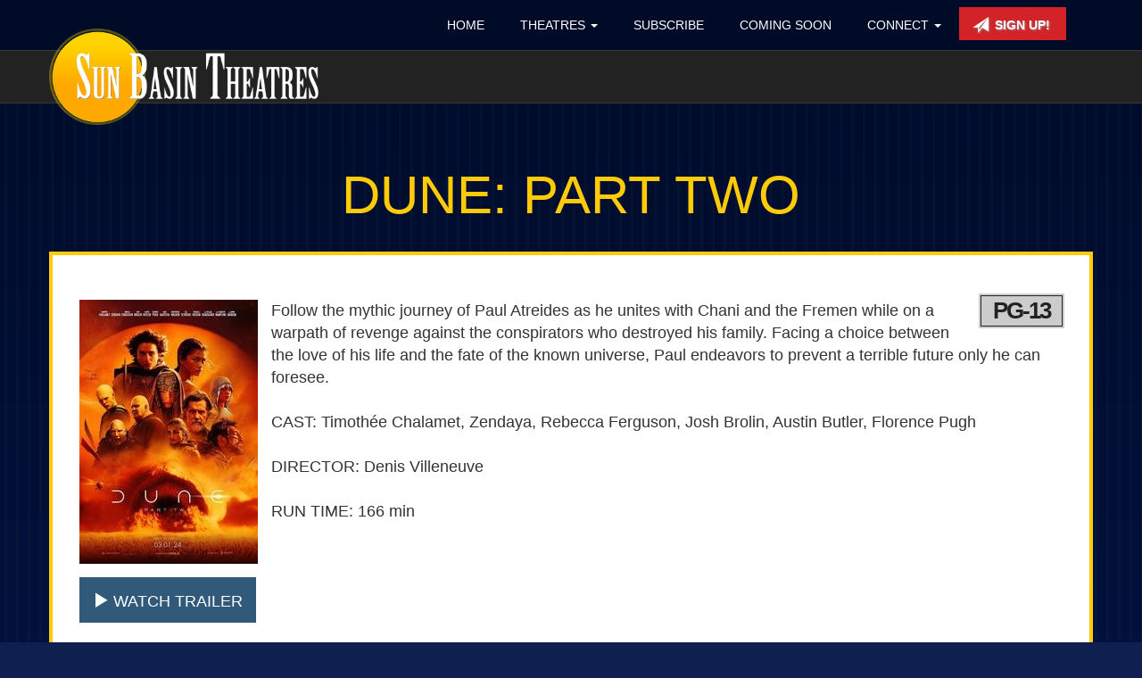

--- FILE ---
content_type: text/html;charset=UTF-8
request_url: https://www.ncwmovies.com/movie/Dune_Part_Two?vdate=3/1/2024
body_size: 14695
content:
<!DOCTYPE html>
<!--[if lt IE 7]>      <html class="no-js lt-ie9 lt-ie8 lt-ie7"> <![endif]-->
<!--[if IE 7]>         <html class="no-js lt-ie9 lt-ie8"> <![endif]-->
<!--[if IE 8]>         <html class="no-js lt-ie9"> <![endif]-->
<!--[if gt IE 8]><!--> <html class="no-js" lang="en-US"> <!--<![endif]-->

    <head>
        <meta charset="utf-8">
        <meta http-equiv="X-UA-Compatible" content="IE=edge,chrome=1">
        <title>Sun Basin Theatres - Dune: Part Two</title>
        <meta name="viewport" content="width=device-width, initial-scale=1">

        <meta http-equiv="distribution" content="Global" /> 
        <meta name="robots" content="all,index,follow" /> 
        <meta name="rating" content="general" /> 
        <meta name="language" content="en-us" /> 
        <meta name="description" content="" />
        <meta name="keywords" content="" />
        

        <link rel="apple-touch-icon" sizes="180x180" href="/img/fav/apple-touch-icon.png">
        <link rel="icon" type="image/png" sizes="32x32" href="/img/fav/favicon-32x32.png">
        <link rel="icon" type="image/png" sizes="16x16" href="/img/fav/favicon-16x16.png">
        <link rel="manifest" href="/img/fav/site.webmanifest">
        <link rel="mask-icon" href="/img/fav/safari-pinned-tab.svg" color="#5bbad5">
        <link rel="shortcut icon" href="/img/fav/favicon.ico">
        <meta name="msapplication-TileColor" content="#da532c">
        <meta name="msapplication-config" content="/img/fav/browserconfig.xml">
        <meta name="theme-color" content="#ffffff">

        <link rel="stylesheet" href="https://www.ncwmovies.com/css/bootstrap.css?17706">
        <style>
            body {
                padding-top: 50px;
                padding-bottom: 20px;
            }
        </style>
        <link rel="stylesheet" href="https://www.ncwmovies.com/css/bootstrap-theme.min.css?17706">
        <link rel="stylesheet" href="https://www.ncwmovies.com/js/vendor/flexslider/flexslider.css?17706">

        <link rel="stylesheet" href="https://www.ncwmovies.com/css/main.css?17706">        
        <link rel="stylesheet" href="https://www.ncwmovies.com/css/circuit.css?17706">        
       	
        <link href="//maxcdn.bootstrapcdn.com/font-awesome/4.2.0/css/font-awesome.min.css" rel="stylesheet">
		
		<script src="https://use.typekit.net/wrl0zxg.js"></script>
        <script>try{Typekit.load({ async: true });}catch(e){}</script>        

        <script src="https://www.ncwmovies.com/js/vendor/modernizr-2.6.2-respond-1.1.0.min.js"></script>
    
        <style type="text/css">a.chlogo img {opacity: .3;transition: opacity .5s ease-out;-moz-transition: opacity .5s ease-out;-webkit-transition: opacity .5s ease-out;-o-transition: opacity .5s ease-out;}a.chlogo img:hover {opacity: 1;}</style>
        </head>


<body class="circuit">
    <!--[if lt IE 7]>
        <p class="browsehappy">You are using an <strong>outdated</strong> browser. Please <a href="http://browsehappy.com/">upgrade your browser</a> to improve your experience.</p>
    <![endif]-->

  <div>
	
	
    
    
    
    <div id="primary-nav" class="navbar _navbar-fixed-top scrollspy" role="navigation">
      <div class="container">
        <div class="navbar-header">
          <button type="button" class="navbar-toggle" data-toggle="collapse" data-target=".navbar-collapse">
            <span class="sr-only">Toggle navigation</span>
            <span class="icon-bar"></span>
            <span class="icon-bar"></span>
            <span class="icon-bar"></span>
          </button>
          <a class="navbar-brand" href="https://www.ncwmovies.com/"><img class="img-responsive logo" src="/img/sunlogo.png" alt="Sun Basin Theatres" /></a>
          
             
          
        </div>
        <div class="navbar-collapse collapse ">
        	<a class="pull-right btn-signup btn btn-secondary hidden-xs" href="/subscribe"><span aria-hidden="true" class="glyphicon glyphicon-send"></span> Sign Up!</a>
            
        	<ul class="nav navbar-nav page-scroll pull-right" >
				<li><a href="https://www.ncwmovies.com/">Home</a></li>
                <li class="dropdown hidden-xs"><a class="dropdown-toggle" data-toggle="dropdown" href="#">Theatres <b class="caret"></b></a>
                    <ul class="dropdown-menu">
                        <li><a href="https://gateway.ncwmovies.com/">Gateway Cinema (Wenatchee, WA)</a></li>
                        <li><a href="https://liberty.ncwmovies.com/">Liberty Cinema (Wenatchee, WA)</a></li>
                        <li><a href="https://deerpark.ncwmovies.com/">Deer Park Cinema (Port Angeles, WA)</a></li>                    
                    </ul>
                </li>
                <li><a href="/subscribe">Subscribe</a></li>
                <li><a href="/movie/releaseDate">Coming Soon</a></li>
				<li class="dropdown hidden-xs"><a href="#" class="dropdown-toggle" data-toggle="dropdown" role="button" aria-expanded="false">Connect <b class="caret"></b></a>
                	<ul class="dropdown-menu" role="menu">
                    	<li><a href="/contactus">Contact Us</a></li>
                        <li><a href="https://www.ncwmovies.com/content/Gift+Cards">Gift Cards</a></li>
                    	<li><a href="https://www.ncwmovies.com/content/Advertising">Onscreen Advertising</a></li>
                    	<li><a href="https://www.ncwmovies.com/content/Theater+Rental">Theater Rental</a></li>
                    </ul>
                </li>
                <li class="visible-xs"><a href="/contactus">Contact</a></li>
                <li class="visible-xs"><a href="https://www.ncwmovies.com/content/Gift+Cards">Gift Cards</a></li>
                <li class="visible-xs"><a href="https://www.ncwmovies.com/content/Advertising">Onscreen Advertising</a></li>
                <li class="visible-xs"><a href="https://www.ncwmovies.com/content/Theater+Rental">Group Bookings</a></li>
            </ul>
            
     	</div><!--/.navbar-collapse -->
      </div>
    </div>
    <!-- mobile location button -->
    <div id="secondary-nav">
      <div class="container">

        <div class="theatre-info">

            


        </div>

      </div>
    </div>




<section class="clearfix mt50" id="primary-content">
	<h4 class="text-center section-header">Dune: Part Two</h4>

    <div class="container">

    <div class="row clearfix">
    
        <div class="col-xs-12">
            
       		
		
            <div class="moviedetail row">
              <div class="col-md-12" >
            
                <div class="row listitem">
                    <div class="col-sm-12">

                       
                                
                        <p class="snippet" >
	                    <img class="img-responsive" alt="" src="https://img.cnmhstng.com/images/2024/Dune_Part_Two881.jpg" /> 
                            <div style="position:relative; float:right; width:100px;">
                            <span class="rating pg13" >PG-13</span>
                            </div>
                            Follow the mythic journey of Paul Atreides as he unites with Chani and the Fremen while on a warpath of revenge against the conspirators who destroyed his family. Facing a choice between the love of his life and the fate of the known universe, Paul endeavors to prevent a terrible future only he can foresee.<br /><br />
                    	CAST: Timothée Chalamet, Zendaya, Rebecca Ferguson, Josh Brolin, Austin Butler, Florence Pugh<br /><br /> DIRECTOR: Denis Villeneuve<br /><br /> RUN TIME: 166 min<br /><br />
                        </p>
                                
                    </div>
					
                    <div class="col-sm-12 ctass">
                    
                        <a class="litebox btn btn-tertiary trailer" href="https://www.youtube.com/watch?v=Way9Dexny3w" target="_self"><span class="glyphicon glyphicon-play" aria-hidden="true"></span> Watch Trailer</a> 
                    

                    </div>
        
                    
                </div>
            
              </div>
            </div>


    
             
                
        </div>	

    </div>	
    </div> 
</section>      
<footer>
	<div class="clearfix mt20" >
		
	      
	    
        <section class="col-xs-12 reverse" id="footer-info" >
            <div class="container" >
            
              <div class="row" >
                <div class="col-xs-12 col-sm-3">
				    <img class="img-responsive logo" style="" src="/img/sunlogo.png" />
                </div>
            	
                <div class="col-xs-12 col-sm-3">
                	<h4>THEATRES</h4>
                    <ul>
                    	<li><a href="https://gateway.ncwmovies.com/">Wenatchee, WA - Gateway Cinema</a></li>
                    	<li><a href="https://liberty.ncwmovies.com/">Wenatchee, WA - Liberty Cinema</a></li>
                    	<li><a href="https://deerpark.ncwmovies.com/">Port Angeles, WA - Deer Park Cinema</a></li>
                    	
                    </ul>
                </div>
                      
               

                <div class="col-xs-12 col-sm-3">
                	<h4>COMING SOON</h4>
                    
					<ul>
                    	
                    	<li><a href="/movie/Iron_Lung">Iron Lung</a></li>
                        
                    	<li><a href="/movie/28_Years_Later_The_Bone_Temple">28 Years Later: The Bone Temple</a></li>
                        
                    	<li><a href="/movie/Charlie_the_Wonderdog">Charlie the Wonderdog</a></li>
                        
                    	<li><a href="/movie/Night_Patrol">Night Patrol</a></li>
                        
                    	<li><a href="/movie/Dead_Mans_Wire">Dead Man's Wire</a></li>
                        
                    	<li><a href="/movie/Signing_Tony_Raymond">Signing Tony Raymond</a></li>
                        
                    	<li><a href="/movie/I_Was_a_Stranger">I Was a Stranger</a></li>
                        
                    	<li><a href="/movie/Avatar_Fire_and_Ash">Avatar: Fire and Ash</a></li>
                        
                    	<li><a href="/movie/Mean_Girls">Mean Girls</a></li>
                        
					</ul>
					
                    
                </div>
                <div class="col-xs-12 col-sm-3">
                	<h4>CONNECT</h4>
                    <ul>
                    	<li><a href="/contactus">Contact Sun Basin</a></li>
                    	<li><a href="/subscribe">Weekly Newsletter</a></li>
                    	<li>&nbsp;</li>
                    	<li><a href="https://www.ncwmovies.com/content/Gift+Cards">Gift Cards</a></li>
                        <li><a href="https://www.ncwmovies.com/content/Advertising">Onscreen Advertising</a></li>
                        <li><a href="https://www.ncwmovies.com/content/Theater+Rental">Theater Rental</a></li>
                        
                    </ul>
                </div>
                  
               
              </div>

            
            </div> 

      
    <div class="row">
        <div class="col-xs-12 text-center mt20">
            <a href="http://www.cinemahosting.com" target="_blank" class="chlogo" title="Cinema Website design and hosting by Cinema Hosting"><img src="https://s3-us-west-2.amazonaws.com/thm.cnmhstng.com/common/images/logo/cinemahostingwebsite.png" alt="Cinema Website design by Cinema Hosting"></a>

        </div>
    </div>

        </section>
    </div>
	
    
		
</footer>
	</div>

        <script src="//ajax.googleapis.com/ajax/libs/jquery/1.11.0/jquery.min.js"></script>
        <script>window.jQuery || document.write('<script src="https://www.ncwmovies.com/themes/js/ch4/jquery-1.11.0.min.js"><\/script>')</script>
        
        <script src="https://www.ncwmovies.com/themes/js/ch4/bootstrap334.min.js?10"></script>
        
        <script src="https://www.ncwmovies.com/themes/js/ch4/jquery.localscroll-1.2.7-min.js?10"></script>
        
        <script src="https://www.ncwmovies.com/themes/js/ch4/jquery.easing.1.3.js?10"></script>
		

        <script src="https://www.ncwmovies.com/themes/js/ch4/jquery.validate.min.js?10"></script>

        
        
        <script src="https://www.ncwmovies.com/js/main.js?10"></script>

		<script src="https://www.ncwmovies.com/js/vendor/flexslider/jquery.flexslider.js?10"></script>
        
        <link href="https://www.ncwmovies.com/css/litebox.css" rel="stylesheet" type="text/css" media="all" />
        <script src="https://www.ncwmovies.com/js/vendor/litebox.min.js" type="text/javascript"></script>
        <script type="text/javascript">
        $(document).ready(function() {
            $('.litebox').liteBox();
        });
        
        </script>
        
        
<link href="https://www.ncwmovies.com/css/litebox.css" rel="stylesheet" type="text/css" media="all" />
<script src="https://www.ncwmovies.com/themes/js/ch4/litebox.min.js?10" type="text/javascript"></script>
<script type="text/javascript">
$(document).ready(function() {
	$('.litebox').liteBox();
});

</script>
        
        
	  <script type="text/javascript" charset="utf-8">
	    $(window).load(function() {
	      $('.flexslider').flexslider({

		animation: "slide",
		animationLoop: true,
		controlNav: true,
		directionalNav: true,
		itemWidth: 600,
		//itemMargin: 5,
		minItems: 1.6,
		maxItems: 1.6,
		startAt: 1,
		after: function(){
		    var num = '';
		    var slide = '#slide_';
		    
		    
			$('#todays-shows .flex-control-nav li').each(function(index, value) {
			    
				if ($(this).find('a').hasClass('flex-active')) {
				    
				  //  alert(index);
				    
				    slide += (index + 1);
				    
				    
				    $(slide).addClass('active').siblings().removeClass('active');
				}
			    
			    
			});
		    
		    
			
			//alert(num);
			
			//var test = get(num);
			
			//alert(test);
		    

		    
		    }

		
	      });
	    });
		
											  
	  </script>		   
<!-- Global site tag (gtag.js) - Google Analytics -->
<script async src="https://www.googletagmanager.com/gtag/js?id=G-1LR35292EK"></script>
<script>
  window.dataLayer = window.dataLayer || [];
  function gtag(){dataLayer.push(arguments);}
  gtag('js', new Date());

  gtag('config', 'G-1LR35292EK');
  gtag('config', 'UA-81642358-20');
</script>

    </body>
</html>


--- FILE ---
content_type: text/css
request_url: https://www.ncwmovies.com/css/main.css?17706
body_size: 32748
content:
/* Custom queries */
.centerV {
  position: relative;
  top: 50%;
  transform: translatey(-50%);
}
body {
  padding: 0;
}
h3,
.h3 {
  font-size: 22px;
}
section {
  padding: 30px 15px !important;
}
section p {
  font-size: 18px;
  line-height: 30px;
  margin-bottom: 30px;
  text-align: justify;
}
section p strong {
}
section h3 {
  color: #ffcb08;
}
section.reverse {
  background-color: #111;
  color: #fff;
}
section.reverse h2,
section.reverse h3,
section.reverse h4,
section.reverse p {
  color: #fff;
  text-shadow: 0 0 0 #9c86d8;
}
section.map {
  background: url(../img/map.jpg) repeat center top #ffcb08;
  padding-top: 0;
  padding-bottom: 350px;
}
section.map h2 {
  padding: 150px 0 25px;
}
.section-header {
  font-size: 35px;
  font-weight: 100;
  margin-bottom: 30px;
}
.page-title {
  float: right;
  font-size: 20px;
  margin: 14px 5px 0 0;
}
.form-control {
  border-radius: 0;
  margin-bottom: 0;
  padding: 15px;
  height: 50px;
  font-weight: 200;
  font-size: 18px;
  text-transform: uppercase;
  text-align: center;
}
.input-group {
  margin-bottom: 10px;
}
.icons .icon {
  width: 29%;
  margin: 0 2%;
}
.location {
  border-top: 1px solid #eee;
  padding-top: 15px;
}
.location.first {
  border-width: 0 !important;
  padding-top: 0;
}
.location img {
  border: 1px solid #ccc;
  margin-bottom: 25px;
}
.location a {
  color: #a71c20;
  font-weight: 500;
}
.location p {
  font-size: 14px;
  line-height: 20px;
  text-align: left;
  margin-bottom: 15px;
}
.location h4 {
  font-size: 16px;
  margin-bottom: 4px;
  margin-top: 0;
}
#contact-info {
  display: none;
  padding: 4% 0 2%;
}
#contact-info .logo {
  margin: 0 auto;
  position: static;
  width: 33%;
}
#contact-info .icons a {
  opacity: .8;
}
#contact-info .icons a:hover {
  opacity: 1;
}
#contact-info p {
  text-align: left;
  font-size: 1.1em;
  line-height: 1em;
  border-right: 1px solid #777;
  min-height: 43px;
}
#contact-info p strong {
  font-size: 1.3em;
}
#contact-info .glyphicon {
  font-size: 40px;
}
.theatre-info .icon {
  margin-right: 3px;
  opacity: 0.4;
  transition: all .3s;
}
.theatre-info .icon:hover {
  opacity: 0.9;
}
.theatre-info .icon:first-child {
  opacity: 0.7;
  margin-left: 5px;
}
.theatre-info .icon:first-child:hover {
  opacity: 0.9;
}
#cinema-info {
  padding-bottom: 80px;
  padding-top: 0 !important;
}
#cinema-info ul {
  padding: 0;
  margin-bottom: 10px;
}
#cinema-info li {
  list-style-type: none;
  border-left: 1px solid #ddd;
}
@media (max-width: 767px) {
  #cinema-info li {
    border-width: 0;
    width: 100%;
  }
}
#cinema-info li:first-child {
  border-width: 0;
}
#cinema-info li:first-child a {
  padding-left: 0 !important;
}
#cinema-info li,
#cinema-info p {
  font-size: 14px;
  text-align: left;
  letter-spacing: .02em;
}
#cinema-info p {
  margin-bottom: 0;
  text-align: left;
}
#coming-soon .section-header {
  color: #7ACCC7;
}
#coming-soon .title {
  font-size: 20px;
  font-weight: 300;
  text-transform: uppercase;
  color: #ffcb08;
}
#location_popup {
  background-color: #fafafa;
  border: 4px solid #ccc;
  position: absolute;
  top: -40px;
  right: 1%;
  width: 500px;
  opacity: 0;
  z-index: -1;
  transition: all .6s;
  box-shadow: 2px 4px 1px rgba(0, 0, 0, 0.6);
  padding: 15px !important;
}
#location_popup.active {
  z-index: 1000;
  opacity: 1;
}
#location_popup h3 {
  text-align: center;
  margin: 30px 0 5px;
  color: #333;
  text-transform: uppercase;
  font-weight: 200;
}
#location_popup .btn-primary {
  padding: 15px 20px;
  font-size: 16px;
  border-color: #ccc;
  background-color: #fff;
  color: #888;
  width: 99%;
  margin: 1%;
}
#location_popup .btn-primary:hover {
  background-color: #a71c20;
  border-color: #7b1518;
  color: #fff;
}
#location_popup p {
  margin-bottom: 0;
}
#location_popup .btns_2col .btn-primary {
  width: 48.5%;
}
#close_location {
  color: #bbb;
  cursor: pointer;
  float: right;
  font-size: 24px;
  font-weight: 100;
  margin: 30px 30px 10px;
  opacity: 0.6;
  top: 0;
}
#close_location:hover {
  text-decoration: none;
  opacity: 1;
}
/* Custom queries */
@media (min-width: 767px) and (max-width: 1200px) {
  #cinema-info .nav-tabs li > a {
    font-size: 23px;
    padding: 0 5px;
  }
}
body.subpage_view #primary-nav {
  background-color: #c47920;
  margin-bottom: 0;
}
#primary-content {
  padding-top: 10px !important;
  padding-bottom: 80px;
}
#primary-content .section-header {
  color: #ffcb08;
}
#primary-content .container {
  padding: 30px;
  background-color: #fff;
  border: 4px solid #ffcb08;
}
#primary-content ul {
  padding: 0;
}
#primary-content li {
  list-style-type: none;
}
#primary-content li,
#primary-content p {
  font-size: 18px;
  font-weight: 200;
  letter-spacing: 0.04em;
  line-height: 1.4em;
}
#primary-content p {
  margin-bottom: 20px;
  text-align: justify;
}
#primary-content img {
  border: 1px solid #dedede;
}
#primary-content .well h3 {
  margin-top: 0;
}
/* Custom query */
@media (min-width: 767px) and (max-width: 1200px) {
  
}
/* Small devices (tablets, 768px and up) */
@media (min-width: 768px) {
  
}
/* Medium devices (tablets/desktops, 992px and up) */
@media (min-width: 992px) {
  
}
/* Mobile devices (tablets, 768px and under) */
@media (max-width: 768px) {
  #primary-content {
    padding-bottom: 70px;
  }
  #primary-content .btn {
    width: 100%;
  }
  #primary-content .container{padding:5px 5px 5px 0;}
  section#primary-content{padding:30px 1px !important;}
}
footer {
  min-height: 400px;
  clear: both;
}
footer .logo {
  margin: 30px auto 30px;
  padding: 0;
}
footer #footer-address {
  margin-top: 20px;
}
footer #footer-address p {
  margin-bottom: 0;
  font-size: 15px;
  color: #444;
  letter-spacing: .01em;
  text-shadow: none;
}
#primary-nav {
  border-radius: 0;
  margin-bottom: 0;
}
#primary-nav li a {
  font-size: 14px;
}
@media (min-width: 768px) and (max-width: 962px) {
  #primary-nav li a {
    font-size: 12px;
    padding: 13px 6px;
  }
}
.navbar-nav {
  float: left;
  width: 100%;
}
.navbar-nav li {
  padding: 4px 0;
}
.navbar-nav li a {
  padding: 13px 20px;
  font-size: 16px;
}
.navbar-brand {
  padding: 0;
  width: 302px;
  transition: width .3s;
}
@media (max-width: 768px) {
  .navbar-brand {
    width: 204px;
  }
}
.navbar-brand img.logo {
  margin-top: 25px;
  width: 100%;
}
@media (min-width: 768px) {
  .navbar-brand img.logo {
    margin-top: 31px;
  }
}
@media (max-width: 450px) {
  .navbar-brand {
    width: 95px;
    margin-left: 5px;
  }
  .navbar-brand img.logo {
    margin-top: 5px;
  }
}
@media (min-width: 767px) and (max-width: 1000px) {
  #primary-nav .btn-location {
    font-size: 12px;
    padding: 10px;
    border-width: 2px;
    margin-top: -45px;
  }
}
@media (min-width: 768px) {
  .navbar {
    padding: 10px 0;
  }
  .navbar-nav {
    float: right;
    width: auto;
  }
  .navbar-brand {
    display: block;
  }
}
#primary-nav {
  background-color: #000b28;
  padding: 0;
}
#primary-nav li a {
  color: #fff;
  text-shadow: none;
  text-transform: uppercase;
}
#primary-nav li a:hover {
  background-color: transparent;
  color: #fab500;
}
#primary-nav li a:focus {background-color: transparent;}
@media (max-width: 767px) {
  #primary-nav .navbar-collapse {
    background-color: #111;
    margin-top: 15px;
    border-bottom: 1px solid #222;
  }
}
@media (max-width: 992px) {
  #primary-nav .navbar-collapse {
    position: relative;
  }
  #primary-nav .navbar-collapse .btn-signup {
    padding: 2px 10px 12px;
    font-size: 14px;
  }
  #primary-nav .navbar-collapse .btn-signup span {
    font-size: 18px;
  }
}
.navbar-nav li a.btn {
  color: #fff;
  min-width: 170px;
}
.navbar-nav li a.btn:hover {
  background-color: #a71c20;
}
.navbar-nav li.active a.signup-btn {
  background-color: #ffcb08 !important;
  box-shadow: none !important;
}
.navbar-nav li.active a.signup-btn:hover {
  background-color: #a71c20 !important;
}
.navbar-nav li a.signup-btn {
  background-color: #ffcb08;
}
.navbar-nav li a.signup-btn:hover {
  background-color: #a71c20;
}
.navbar-inverse {
  background-image: none;
  background-color: #fff;
  border: 0px solid;
  transition: all .3s;
}
.navbar-inverse .navbar-nav li.active a,
.navbar-inverse .navbar-nav li:focus a {
  background-image: none;
  background-color: #f8a849;
  box-shadow: none;
  color: #fff;
}
.navbar-inverse .navbar-nav li:hover a,
.navbar-inverse .navbar-nav li.active:hover a {
  background-color: rgba(248, 168, 73, 0.5);
}
.navbar-inverse .navbar-nav li a {
  color: #fff;
  text-shadow: none;
}
.navbar-inverse.active {
  background-color: #c47920;
}
.navbar-brand .text-logo {
  color: #a71c20;
}
.navbar-toggle {
  border: 0px solid;
}
.navbar-toggle .icon-bar {
  background-color: #aaa;
  height:3px;
}
#secondary-nav {
  border: 1px solid;
  border-width: 1px 0;
  padding: 8px 0;
  background-color: #222;
  border-color: #373737;
}
@media (max-width: 768px) {
  #secondary-nav {
    min-height: 50px;
  }
}
#secondary-nav h2 {
  color: #fff;
  font-weight: 100;
  margin-right:6px;
  text-transform: uppercase;
}
#secondary-nav h2 strong {
  font-weight: normal;
}
.circuit #secondary-nav {
  min-height: 60px;
}
.theatre-info {
  float: left;
  margin-left: 5px;
}
.theatre-info h2 {
  margin: 0;
  font-size: 14px;
}
.theatre-info h2 a {
  color: inherit;
}
.theatre-info h2 strong {
  font-size: 22px;
}
.theatre-info .changelocation {
  float: right;
  font-size: 14px;
  color: #aaa;
  margin-left: 15px;
  text-decoration: underline;
}
.theatre-info .changelocation:hover {
  color: #fff;
}
@media (min-width: 400px) {
  .theatre-info .changelocation {
    float: left;
    margin-right: 3px;
  }
}
.circuit .theatre-info {
  display: none;
}
@media (min-width: 400px) {
  .theatre-info {
    float: right;
    margin-left: 0;
  }
}
.jumbotron {
  position: relative;
  padding: 0;
  margin-bottom: 0;
  padding-bottom: 0;
}
.jumbotron .logo {
  display: block;
  margin: 32px auto 0;
  max-width: 160px;
}
.jumbotron .btn-primary {
  text-align: center;
  box-shadow: none;
  font-size: 20px;
  font-weight: 200;
  text-transform: uppercase;
  margin: 0 5px;
  padding: 20px;
}
.jumbotron .slides {
  background-color: #000;
}
.jumbotron .slides > li {
  opacity: .2;
  transition: opacity .3s;
}
.jumbotron .slides > li.active {
  opacity: 1;
}
.jumbotron {
  border-radius: 0 !important;
  padding: 0 !important;
  background-color: #111;
  background-position: center top;
  background-size: 100% auto;
}
.jumbotron .btn-primary {
  background-color: transparent;
  border: 2px solid #aaa;
  color: #aaa;
}
.jumbotron .carousel-caption {
  position: absolute;
  left: 0;
  top: 20px;
  background-color: #111;
  color: #fff;
  text-transform: uppercase;
  padding: 4px 10px;
  right: auto;
  bottom: auto;
}
.jumbotron .carousel-caption h2 {
  margin: 0 0 4px;
  color: #fff;
  font-weight: 300;
}
#ticket-info {
  margin: 15px 0;
}
#ticket-info h3 {
  margin: 3px 0 7px;
  color: #c1c1c1;
  font-weight: 300;
  font-size: 20px;
  text-transform: capitalize;
  text-align: center;
}
@media (min-width: 768px) {
  #ticket-info h3 {
    text-align: right;
    margin-bottom: 0;
  }
}
#ticket-info h3 .icon {
  margin-right: 8px;
  margin-top: -2px;
}
#ticket-info #dropMenuDate {
  border: 2px solid #bbb;
  height: 48px;
  padding-top: 11px;
}
#ticket-info .btn-group {
  width: 100%;
}
.movielist .listitem {
  border: 0px solid;
  background-color: transparent;
  box-shadow: none;
  padding: 10px;
  margin-bottom: 20px;
}
.movielist .listitem .more-info {
  background-image: url("../img/moreinfo_bg_left.png");
  background-position: left -1px;
  background-repeat: no-repeat;
  clear: left;
  float: left;
  font-size: 24px;
  margin-left: -7px;
  margin-top: -35px;
  padding: 10px 10px 0 3px;
  text-align: left;
}
.movielist .listitem .more-info a {
  margin: 0;
}
.movielist .listitem .more-info span {
  color: #ffcb08;
  transition: color 0.3s;
}
.movielist .listitem .more-info:hover span {
  color: #ffd63b;
}
.movielist .snippet {
  color: #777;
  font-weight: 100;
  margin-bottom: 30px;
  text-align: justify;
  font-size: 14px;
  line-height: 24px;
}
.movielist .snippet img {
  max-width: 140px;
  margin: 0 15px 0 -4px;
  float: left;
}
@media (min-width: 768px) {
  .movielist .griditem {
    min-height: 525px;
  }
}
.movielist .griditem .showtimes .btn {
  color: #fff;
  background-color: #888;
  display: block;
  margin: 0 auto 10px;
  padding: 8px 15px;
  width: 50%;
  text-align: center;
}
@media (max-width: 768px) {
  .movielist .griditem .showtimes .iteminfo a {
    font-weight: 300 !important;
  }
}
.movielist .griditem .details {
  position: relative;
  transition: opacity .3s;
  height: 100%;
  padding: 10px 0;
}
.movielist .griditem .details h3 {
  border-bottom: 1px dashed #ccc;
  font-size: 18px;
  padding-bottom: 10px;
  height: auto;
}
.movielist .griditem .details p {
  text-align: center !important;
}
.movielist .griditem .details p strong {
  display: block;
  overflow: hidden;
}
.movielist .griditem .details p br {
  display: none;
}
.movielist .griditem .details .iteminfo {
  background-color: transparent;
  border: 0 solid #ddd;
  max-height: none;
  min-height: 80px;
  padding: 5px;
  text-align: center;
}
.movielist .griditem .details .iteminfo a {
  font-size: 18px;
  color: #31597a;
}
.movielist .griditem .details .iteminfo a.past {
  text-decoration: line-through;
  color: grey;
  }
.movielist .griditem .details .btn-moreinfo {
  text-align: center;
  text-transform: uppercase;
  color: #aaa;
  text-decoration: underline;
  font-weight: 300;
}
.movielist .griditem .details .btn-default {
  background-color: #a71c20;
  background-image: none;
  border: 2px solid #7b1518;
  bottom: 7%;
  color: #fff;
  left: 7%;
  margin-top: 4px;
  padding: 5px 0;
  text-align: center;
  width: 86%;
}
.movielist .griditem .details:hover {
  opacity: 1;
}
.movielist .griditem .more-info {
  background-image: url("../img/moreinfo_bg.png");
  background-position: right -1px;
  background-repeat: no-repeat;
  font-size: 24px;
  padding: 5px 0 0 10px;
  position: absolute;
  right: 0;
  top: -31px;
}
.movielist .griditem .more-info a {
  margin: 0;
}
.movielist .griditem .more-info span {
  color: #ffcb08;
  transition: color 0.3s;
}
.movielist .griditem .more-info:hover span {
  color: #ffd63b;
}
.movielist.detailspopup .griditem:hover {
  box-shadow: 2px 3px 3px rgba(0, 0, 0, 0.8);
  border: 6px solid #eee;
  padding: 0;
}
.movielist.detailspopup .details {
  overflow: hidden;
  transition: opacity .3s;
  height: 100%;
  padding: 10px 0;
}
.movielist.detailspopup .details h3 {
  border-bottom: 1px dashed #ccc;
  font-size: 18px;
  padding-bottom: 10px;
  height: auto;
}
.movielist.detailspopup .details .iteminfo {
  background-color: transparent;
  border: 0 solid #ddd;
  max-height: none;
  min-height: 0;
  padding: 5px;
  text-align: center;
}
.movielist.detailspopup .details .iteminfo a {
  font-size: 18px;
  font-weight: 200;
  color: #ffcb08;
}
.movielist.detailspopup .details .btn-default {
  background-color: #a71c20;
  background-image: none;
  border: 2px solid #7b1518;
  bottom: 7%;
  color: #fff;
  left: 7%;
  margin-top: 4px;
  padding: 5px 0;
  text-align: center;
  width: 86%;
}
.movielist.detailspopup .details:hover {
  opacity: 1;
}
.movielist .listitem {
  border: 1px solid #ccc;
  box-shadow: 5px 7px 0 #ccc;
  background-color: #fff;
}
.movielist .griditem {
  padding: 6px;
  margin-bottom: 10px;
  background-color: #fff;
}
.movielist .griditem img {
  border: 0px solid #fff;
  padding: 0;
  overflow: hidden;
}
.movielist .griditem:hover img {
  opacity: .8;
}
.movielist .griditem .iteminfo {
  background-color: #fafafa;
  border: 1px solid #ddd;
  max-height: 90px;
  min-height: 90px;
  padding: 5px;
  text-align: center;
}
.movielist .griditem h3 {
  color: #ea792d;
  font-size: 14px;
  font-weight: 300;
  margin: 4px 0;
  text-align: center;
  text-transform: uppercase;
  height: 32px;
}
.movielist .griditem a {
  color: #333;
  letter-spacing: 0;
  text-align: left;
  display: inline-block;
  margin-right: 8px;
}
.movielist .griditem img {
  opacity: 1;
  width: 100%;
  max-width: none;
  transition: all .3s;
}
.movielist .details p strong {
  font-size: 16px;
  color: #aaa;
  font-weight: 100;
  text-transform: uppercase;
  letter-spacing: .04em;
}
#movie_icons .icon {
    margin-top: -1px;
    width: 21px;
    display: inline;
}
#promo-section {
  border-bottom: 10px solid #373737;
  padding-top: 40px !important;
  padding-bottom: 46px !important;
}
@media (max-width: 768px) {
  #promo-section {
    padding: 40px 0 46px !important;
  }
}
#promo-section > .container {
  padding: 0 18px;
}
#promo-section img {
  width: 100%;
}
#ad-section img {
    width: 100%;
    max-width: 261px;
    display:inline-block;
}
@media (max-width: 768px) {
  #ad-section .container .row div {padding-bottom:10px;}
}
.btn {
  border-radius: 0;
  height: auto;
  padding: 15px;
  font-size: 18px;
  line-height: 1em;
}
.btn.btn-clean {
  font-size: 20px;
  height: auto;
  padding: 15px 10px;
}
.btn.btn-cancel {
  border-width: 0px;
  padding: 20px 0;
  text-align: left;
}
.btn.btn-cancel:hover {
  background-color: transparent;
  color: #fff;
}
.btn {
  transition: background-color 0.3s;
  text-shadow: none;
}
.btn-primary,
.btn-location:focus {
  background-color: #a71c20;
  background-image: none;
  color: #fff;
  border: 0 solid #7b1518;
}
.btn-primary a,
.btn-location:focus a {
  color: inherit;
}
.btn-primary:hover,
.btn-location:focus:hover {
  background-color: #a71c20;
  border-color: #7b1518;
  color: #fff;
}
.btn-secondary {
  background-color: #ffcb08;
  border: 0 solid #d4a700;
  background-image: none;
  color: #fff;
  text-transform: uppercase;
  font-weight: 200;
}
.btn-secondary:hover {
  background-color: #a71c20;
  color: #fff;
}
.btn-tertiary {
  background-color: #31597a;
  border: 0 solid #223e56;
  background-image: none;
  color: #fff;
  text-transform: uppercase;
  font-weight: 200;
}
.btn-tertiary:hover {
  background-color: #a71c20;
  color: #fff;
}
.btn-clean {
  background-color: transparent;
  color: #fff;
  color: rgba(255, 255, 255, 0.4);
  border: 4px solid rgba(255, 255, 255, 0.2);
  width: 60%;
}
.btn-clean:hover {
  background-color: #fff;
  background-color: rgba(255, 255, 255, 0.8);
  color: #333;
}
.btn-signup {
  font-size: 14px;
  text-transform: uppercase;
  transition: all .3s;
  padding: 7px 18px 10px 15px;
  margin-top: 7px;
  font-weight: 300;
  box-shadow: none;
  border-width: 0;
  background-color: #d32328;
  border-color: #a71c20;
}
.btn-signup .glyphicon {
  font-size: 18px;
  margin-right: 3px;
  top: 4px;
}
.btn-signup:hover {
  background-color: #ffcb08;
}
#directions {
  padding: 5px 15px 10px !important;
}
#directions .section-header {
  margin-bottom: 0;
}
#directions label {
  color: #aaa;
  float: left;
  font-size: 50px;
  font-weight: 100;
  letter-spacing: -0.07em;
  margin-right: 2%;
  text-align: center;
  text-transform: uppercase;
  width: 100%;
}
@media (min-width: 960px) {
  #directions label {
    font-size: 63px;
    text-align: left;
    width: auto;
  }
}
#directions input {
  width: 100%;
  float: left;
}
@media (min-width: 768px) {
  #directions input {
    width: 49%;
    margin-right: 1%;
  }
}
@media (min-width: 960px) {
  #directions input {
    width: 34%;
    margin-right: 1%;
  }
}
#directions button {
  width: 100%;
  float: left;
}
@media (min-width: 768px) {
  #directions button {
    width: 50%;
  }
}
@media (min-width: 960px) {
  #directions button {
    width: 15%;
  }
}
#directions input,
#directions button {
  margin-top: 5px;
}
@media (min-width: 960px) {
  #directions input,
  #directions button {
    margin-top: 19px;
  }
}
#directions p.address {
  margin: -8px 0 10px;
  text-align: center;
  letter-spacing: .02em;
}
#directions .well {
  background-image: url('../img/map.jpg');
  background-position: center -56px;
  border-radius: 0;
  margin-bottom: 0;
}
.tiled-features {
  position: relative;
  padding: 0 18px;
  margin-bottom: 100px;
  margin-top:50px;
}
.tiled-features h2 {
  margin: 15px 0;
  text-transform: uppercase;
  color: #cacaca;
  color: rgba(255, 255, 255, 0.7);
  font-weight: 100;
  font-size: 60px;
  letter-spacing: -0.05em;
}
.tiled-features .feature {
  width: 100%;
  border: 4px solid #666;
  margin-bottom: 10px;
}
@media (min-width: 768px) {
  .tiled-features .feature {
    width: 32%;
    float: left;
    margin: 0 .5%;
  min-height:120px;
  background-color:rgba(0,0,0,0.35);
  cursor:pointer;
  }
  .tiled-features .feature:hover {
  border: 4px solid #e52c19;
  }
}
.tiled-features .feature img.main {
  transition: opacity .3s;
}
.tiled-features .feature .img-container {
  background-color: #000;
  position: relative;
  text-align: center;
}
.tiled-features .feature .img-container .btn {
  width: 37%;
  margin-right: 3%;
  float: right;
  background-color: transparent;
  background-image: none;
  border: 0 solid;
  padding: 0;
}
@media (max-width: 360px) {
  .tiled-features .feature .img-container .btn {
    width: 50%;
  }
}
@media (min-width: 768px) {
  .tiled-features .feature .img-container .btn {
    background-color: transparent;
    background-image: none;
    border-radius: 0;
    bottom: 0;
    box-shadow: 0 0 150px rgba(0, 0, 0, 0.6) inset;
    color: #cccccc;
    font-size: 17px;
    height: 100%;
    left: 0;
    line-height: 1.2em;
    padding: 86% 0 0;
    position: absolute;
    text-shadow: 1px 1px 1px rgba(0, 0, 0, 0.6);
    transition: all 0.3s ease 0s;
    width: 100%;
  }
}
.tiled-features .feature .img-container .btn span {
  background-image: url("../img/feature-btn_bg_xs.png");
  background-position: left top;
  background-repeat: no-repeat;
  background-size: cover;
  color: #fff;
  display: block;
  font-size: 16px;
  font-weight: 300;
  margin: 15px auto 0;
  padding: 20px 0 20px 9px;
  text-align: center;
  width: 100%;
  opacity: .7;
  transition: opacity .3s;
}
@media (min-width: 768px) {
  .tiled-features .feature .img-container .btn span {
    background-image: url("../img/feature-btn_bg.png");
    background-position: center bottom;
    margin: 0 auto 10px;
    padding: 12px 0 30px;
    width: 80%;
  }
}
.tiled-features .feature .img-container.active {
  background-color: #000;
  border: 1px solid #777;
}
.tiled-features .feature .img-container.active .btn span {
  background-image: linear-gradient(to bottom, #878787 0px, #ababab 100%);
  display: none;
  opacity: 0.1;
}
.tiled-features .feature .img-container:hover img.main {
  opacity: 0.7;
}
.tiled-features .feature img.main {
  display: none;
}
@media (min-width: 768px) {
  .tiled-features .feature img.main {
    display: block;
    width: 100%;
  }
}
.tiled-features .feature:hover .btn span {
  opacity: 1;
}

.theatretitle {
  float: left;
  width: 60%;
  color: #fff;
  padding: 10px 15px 20px;
  text-align: left;
}
@media (max-width: 360px) {
  .theatretitle {
    width: 47%;
    font-size: 24px;
  }
}
@media (min-width: 768px) {
  .theatretitle {
    background: url("../img/bg_logo.png") no-repeat scroll center top;
    background-color: #000;
    height: 100%;
    margin: 0;
    opacity: 0.8;
    padding: 20px 0;
    position: absolute;
    top: 0;
    width: 100%;
    font-weight: bold;
    text-transform: uppercase;
    font-size: 24px;
    line-height: 26px;
    letter-spacing: -0.03em;
    text-align: center;
  }
}
@media (min-width: 992px) {
  .theatretitle {
    padding-top: 45px;
  }
}
.theatretitle span {
  font-weight: 200;
  font-size: 15px;
  letter-spacing: .03em;
  display: block;
  line-height: 17px;
}
/* Small devices (tablets, 768px and up) */
/* Small devices (tablets, 768px and up) */
@media (min-width: 768px) {
  .section-header {
    font-size: 80px;
  }
  #contact-info {
    display: block;
  }
  #contact-info .contact-item p {
    font-size: 12px;
    min-height: 30px;
  }
  #contact-info .address {
    width: 250px;
  }
  #contact-info .phone {
    width: 139px;
    padding-left: 6px;
  }
  #contact-info .social {
    width: 100px;
    padding-left: 6px;
  }
  #contact-info .logo {
    margin-top: -40%;
    margin-left: -8%;
    max-width: none;
    position: absolute;
    width: 108%;
  }
  #contact-info .glyphicon {
    font-size: 24px;
  }
  #cinema-info {
    padding-bottom: 130px;
  }
  #cinema-info .container {
    width: 725px;
  }
  .movielist .griditem .details .iteminfo a {
    font-size: 24px;
    font-weight: 300;
  }
}
/* Medium devices (tablets/desktop, 992px and up) */
/* Medium devices (tablets/desktops, 992px and up) */
@media (min-width: 992px) {
  #contact-info .contact-item p {
    font-size: 14px;
    min-height: 40px;
  }
  #contact-info .address {
    width: 308px;
  }
  #contact-info .phone {
    width: 173px;
    padding-left: 6px;
  }
  #contact-info .social {
    width: 135px;
    padding-left: 10px;
  }
  #contact-info .logo {
    margin-top: -40%;
    margin-left: -8%;
    max-width: none;
    position: absolute;
    width: 108%;
  }
  #contact-info .glyphicon {
    font-size: 40px;
  }
  .form-control {
    text-align: left;
  }
  .location img {
    float: right;
    max-width: 135px;
    margin-bottom: 0;
  }
  .jumbotron .logo {
    display: block;
    margin: 32px auto 0;
    max-width: 375px;
  }
}
/* Large devices (desktops, 1200px and up) */
/* Large devices (desktops, 1200px and up) */
@media (min-width: 1200px) {
  #contact-info .container {
    width: 995px;
    padding: 0 15px;
  }
  #contact-info .contact-item p {
    font-size: 14px;
    min-height: 42px;
  }
  #contact-info .address {
    width: 308px;
  }
  #contact-info .phone {
    width: 173px;
    padding-left: 6px;
  }
  #contact-info .social {
    width: 148px;
    padding-left: 10px;
  }
  #contact-info .logo {
    margin-top: -40%;
    margin-left: -8%;
    max-width: none;
    position: absolute;
    width: 108%;
  }
  #contact-info .glyphicon {
    font-size: 40px;
  }
}
/* Small to Medium devices (tablets, 768px to 992px) */
/* Small devices (tablets, 768px and up) */
@media (min-width: 768px) and (max-width: 992px) {
  #primary-nav .btn-location img {
    display: none;
  }
}
/* Mobile devices (tablets, 768px and under) */
/* Mobile devices (tablets, 768px and under) */
@media (max-width: 768px) {
  #primary-nav.navbar-inverse .navbar-collapse {
    background-color: #fff;
    color: #ffcb08;
    padding: 0;
  }
  #primary-nav.navbar-inverse .navbar-collapse .navbar-nav {
    margin: 1px 0;
  }
  #primary-nav.navbar-inverse .navbar-collapse li {
    padding: 0;
  }
  #primary-nav.navbar-inverse .navbar-collapse li a {
    color: inherit;
  }
  #primary-nav.navbar-inverse .navbar-collapse li.active a {
    color: #fff;
  }
  #primary-nav .btn-location {
    width: 100%;
  }
  section {
    padding-top: 0;
    padding-bottom: 0;
  }
  section#directions {
    padding-top: 20px;
  }
  section#directions .section-header {
    margin-bottom: 10px;
  }
  section#directions p {
    line-height: 1em;
  }
  .section-header {
    font-size: 30px;
    margin-bottom: 12px;
  }
  #vertical-nav {
    display: none;
  }
  #cinema-info {
    padding-bottom: 70px;
  }
  #cinema-info .btn {
    width: 94%;
  }
  .jumbotron .carousel-caption h2 {
    font-weight: 200;
    margin: 0;
    font-size: 12px;
    letter-spacing: .1em;
  }
  #location_popup {
    width: 100%;
    right: 0;
    top: 0;
    height: auto;
  }
  #location_popup p {
    margin: 0;
  }
  #location_popup .container {
    padding: 0;
  }
  #location_popup h1 {
    display: none;
  }
  #location_popup .btn-primary {
    width: 100%;
    border-width: 0 0 1px;
    margin: 0;
  }
  #close_location {
    display: none;
  }
  #mobile_location {
    width: 100%;
  }
  #promo-section img {
    margin-top: 10px;
  }
  #promo-section img.first-item {
    margin-top: 0;
  }
  footer .logo-box {
    padding: 10px 0;
  }
  footer .logo {
    padding: 0;
    max-width: 175px;
    margin-bottom: 30px;
  }
  footer .logo.secondary {
    width: 50%;
    margin: 0 auto !important;
  }
  footer #footer-address {
    margin-top: 20px;
  }
}
* {
  font-family: "azo-sans-web", Helvetica, Arial, sans-serif;
  font-weight: 100;
}
body {
  background-color: rgba(3, 21, 71, 0.95);
  background-image: url("../img/pattern_vertical.png");
  color: #333;
  font-size:18px;
}
body > div {
  background-image: linear-gradient(rgba(0, 11, 40, 0.95), rgba(3, 21, 71, 0.95));
}
body.box_theme {
  padding: 100px 0;
}
body.box_theme > .container {
  padding: 0;
  background-color: #fff;
  border: 1px solid #fff;
  box-shadow: 2px 3px 1px rgba(0, 0, 0, 0.3);
}
footer {
  background-image: linear-gradient(#151313, #0e0d0d);
  background-color: #0e0d0d;
  border-top: 1px solid #484848;
  outline-width: 0 0 1px;
}
#myCarousel {
  width: 66%;
}
h1,
h2,
h3 {
  font-weight: 500;
}
h2 {
  color: #ffcb08;
}
.section-header {
  color: #434343;
  text-transform: uppercase;
}
p,
li,
a,
.label,
.sub h4,
h5,
h6 {
  font-weight: 200;
}
.sub,
.label {
  color: #888;
}
.reverse {
  color: #fff;
}
.reverse .sub {
  color: #ddd;
}
.reverse.primary {
  background-color: #a71c20;
}
.reverse.secondary {
  background-color: #ffcb08;
}
.nav-tabs {
  border-bottom: 0px solid;
}
.nav-tabs li > a {
  font-size: 20px;
  text-transform: uppercase;
  color: #aaa;
  margin-top: 0;
}
.nav-tabs li > a:hover {
  color: #555 !important;
}
@media (max-width: 767px) {
  .nav-tabs li > a {
    padding: 0;
  }
}
.nav-tabs li.active a,
.nav-tabs li:focus a {
  color: #ffcb08;
  font-weight: 800;
}
.nav-tabs li.active > a:hover {
  color: #ffcb08 !important;
}
.nav-tabs > li.active > a,
.nav-tabs > li:hover > a,
.nav-tabs > li:focus > a,
.nav-tabs > li.active > a:hover,
.nav-tabs > li:hover > a:hover,
.nav-tabs > li:focus > a:hover,
.nav-tabs > li.active > a:focus,
.nav-tabs > li:hover > a:focus,
.nav-tabs > li:focus > a:focus {
  background-color: transparent;
  border-color: transparent;
  color: #ffcb08;
}
#contact-info {
  background-color: transparent;
  background-image: url("../img/gears_bg.png");
  background-repeat: repeat-x;
  background-size: auto 100%;
  margin-top: -2px;
}
#contact-info p {
  color: #fff;
}
#contact-info p strong {
  color: inherit;
}
#todays-shows-wrapper {
  padding: 8px 17px 0;
}
@media (min-width: 768px) {
  #todays-shows-wrapper {
    padding-top: 30px;
  }
}
#todays-shows-wrapper #todays-shows {
  border: 0px solid #171717;
  border-width: 10px 0;
}
#cinema-info .section-header {
  color: #ffcb08;
}
#cinema-info .griditem {
  box-shadow: 3px 4px 1px rgba(0, 0, 0, 0.3);
  transition: all .3s;
}
#cinema-info .griditem:hover {
  box-shadow: 3px 4px 2px rgba(0, 0, 0, 0.5);
}
.nl_signup .btn {
  margin-top: 10px;
}
section h3 {
  color: #a71c20;
  font-weight: 300;
  text-transform: uppercase;
}
.well h3 {
  margin-top: 0;
  color: #aaa;
}
footer #footer-info {
  background-color: transparent;
}
footer .icons a:hover {
  opacity: .8;
}
.flexslider {
  border-width: 0;
  box-shadow: none;
  background-color: transparent;
  margin: 0;
}
.flexslider .slides li {
  position: relative;
  right: -35px;
}
.flexslider .slides img {
  margin: 0 auto;
}
.flexslider .flex-control-paging {
  display: none;
}

--- FILE ---
content_type: text/css
request_url: https://www.ncwmovies.com/css/circuit.css?17706
body_size: 12955
content:
/* CSS Document */
* {font-weight:400;
}
body{color:#ddd;}


bold,strong{font-weight:700;}
p,li,a{font-weight:400;}

a {color: #d0021b;}
a:hover {text-decoration:underline;color: #d0021b;}
.location a {
  color: #d0021b;
  font-weight:bold;
}
body.box_theme{padding:100px 0 0;}
body.box_theme > .container {position:relative;}

.clientmessage{
	background-color:#eee;
	padding:8px;
	font-size:1.2em;
	font-weight:bold;
	margin-top:45px;
}
select.form-control{height:55px;}
.msginfo{
	color:blue;
	border:1px solid blue;
}
.msgerror{
	color:red;
	border:1px solid red;
}
.btn-signup{text-shadow: 1px 1px 2px rgba(150, 150, 150, 0.92);font-weight:700;}
footer .logo{margin:0 auto 20px;
padding:10px;}
#primary-content img {border:none;}
#primary-content ul {
    padding: 5px 0 5px 35px;
}
#primary-content ul li{
	list-style-type:disc;
	font-weight:400;
	font-size:18px;
  margin-bottom:7px;
}

.form-control{text-align: left;padding:10px;text-transform:none;font-weight:400;}
.formdata{font-size:1.3em;}

.panel {background-color:#222;}
img.imgglow:hover{
-webkit-box-shadow: 0px 0px 15px 1px rgba(255,234,0,1);
-moz-box-shadow: 0px 0px 15px 1px rgba(255,234,0,1);
box-shadow: 0px 0px 15px 1px rgba(255,234,0,1);
}

#primary-content .container{color:#333;}
#primary-content p{font-weight:400;}
#primary-content p strong{color:#000;}
div.subpagejt {
    padding: 20px;
    background-color: #fff;
    border: 4px solid #ffcb08;
	color:#333;
}
#cinema-info li{border-left: none !important;}

@media print {
  a[href]:after {
    content: none;
  }
}


.embed-container { position: relative; padding-bottom: 56.25%; height: 0; overflow: hidden; max-width: 100%; } 
.embed-container iframe, .embed-container object, .embed-container embed { position: absolute; top: 0; left: 0; width: 100%; height: 100%; }

.cinemalogos{margin:-15px 20px 0 25px;}

.dropdown-menu{background-color:#333;}
.nav .open > a, .nav .open > a:hover, .nav .open > a:focus{background-color:#333;color:#e3dd33;}
.dropdown-menu a {

}
.dropdown-menu a:hover {
	text-decoration:underline !important;
	background-color:#111;
}

.dropdown-menu>li>a:hover, .dropdown-menu>li>a:focus { background-color: #428bca}
.navbar-inverse { background-image: none; }
.dropdown-menu>li>a:hover, .dropdown-menu>li>a:focus { background-image: none; }
.dropdown-menu>li>a { color: #eee}
.dropdown-menu>li>a:hover, .dropdown-menu>li>a:focus { color: #ffffff}

.locstate{background-color:#252525; margin:0;}
.location{margin:0;}

.movielist .griditem .details p strong{font-size:0.8em; white-space:nowrap; text-overflow:ellipsis;}
.movielist .griditem .details{padding:0 0 10px;}


.movielist,
.moviedetail {
  position: relative;
}
.movielist .listitem,
.moviedetail .listitem {
  margin-bottom: 0px;
  margin-left: 0;
  margin-right: 0;
  padding-bottom: 10px;
  border-bottom: 1px solid #444;
}
.movielist .listitem > div,
.moviedetail .listitem > div {
  padding: 0;
}
.movielist .listitem .img-container,
.moviedetail .listitem .img-container {
  padding: 0 20px 0 0;
}
.movielist .listitem .img-container img,
.moviedetail .listitem .img-container img {
  border: 1px solid #777;
  box-shadow: 1px 2px 2px #000;
}
.movielist .rating,
.moviedetail .rating {
  background-color: #CCCCCC;
  border: 1px solid #222222;
  color: #222222;
  display: block;
  font-size: 26px;
  font-weight: bold;
  letter-spacing: -0.07em;
  line-height: 1.3em;
  margin-left: 8px;
  margin-top: -5px;
  min-width: 1.5em;
  outline: 2px solid #CCCCCC !important;
  padding: 0 4px;
  text-align: center;
}
.movielist .infocons span,
.moviedetail .infocons span {
  float: right;
  margin: 0 0 0 5px;
}
.movielist .infocons .rating,
.moviedetail .infocons .rating {
  margin-left: 8px;
  margin-right: 5px;
}
.movielist h3,
.moviedetail h3 {
  margin-top: 0;
  color:#eee;
}
.movielist .title,
.moviedetail .title {
  font-size: 28px;
  margin-bottom: 2px;
  line-height: 1em;
}
.movielist .snippet,
.moviedetail .snippet {
  font-size: 12px;
}
.movielist .showtimes,
.moviedetail .showtimes {
  font-size: 28px;
  margin: 0px 0 10px;
  color: #313131 !important;
  font-weight: normal;
}
.movielist .showtimes a,
.moviedetail .showtimes a {
  border-right: 1px solid #313131;
  color: #717171;
  display: block;
  float: left;
  line-height: 1em;
  margin-bottom: 5px;
  margin-right: 10px;
  margin-top: 5px;
  padding-right: 10px;
}
.movielist .showtimes .iteminfo,
.moviedetail .showtimes .iteminfo {
  padding-left: 0;
}
.moviedetail .listitem {
  border-bottom: 0px solid;
}
.moviedetail .snippet {
  color: #222;
  font-weight: 400;
  margin-bottom: 30px;
  margin-top: 20px;
  text-align: justify;
  font-size: 16px;
  line-height: 24px;
}
.moviedetail .snippet img {
  max-width: 200px;
  margin: 0 15px 15px 0;
  float: left;
}
.showtimes .listitem {
  padding: 0 0 0 12px;
  border: 1px solid #444;
  border-width: 1px 1px 1px 0;
  margin-bottom: 4px;
  font-size: 16px;
  background-image: url("../img/date_md.png");
  background-position: left center;
  background-repeat: no-repeat;
}
.showtimes .listitem .itemheader {
  background-color: #313131;
  color: #FFFFFF;
  float: left;
  padding: 20px 10px 20px 0;
}
.showtimes .listitem .itemheader .day,
.showtimes .listitem .itemheader .date {
  text-align: center;
  width: 100%;
  display: block;
  line-height: 1em;
  text-transform: uppercase;
  font-weight: lighter;
}
.showtimes .listitem .itemheader .day {
  font-size: 30px;
  font-weight: bold;
}
.showtimes .listitem:hover {
  background-image: url("../img/date_md_hover.png");
  background-position: left center;
}
.showtimes .listitem:hover .itemheader {
  background-color: #a4d5f5;
  color: #222;
}
.showtimes .iteminfo {
  float: left;
}
.showtimes .iteminfo a {
  background-color: rgba(0, 0, 0, 0);
  background-image: linear-gradient(rgba(0, 0, 0, 0), rgba(0, 0, 0, 0));
  background-position: center center;
  border: 1px solid #222222;
  color: #FFFFFF;
  float: left;
  font-size: 24px;
  font-weight: lighter;
  margin: 3px 4px 0 0;
  min-width: 106px;
  padding: 7px 20px;
  text-align: center;
}
.showtimes .iteminfo a.past {
  color: #777;
}
.showtimes .iteminfo a.next {
  color: #fefbb3;
}
.showtimes .iteminfo a:hover {
  background-image: url('../img/time_hover.png');
  background-repeat: repeat-y;
  background-position: center center;
  background-size: 100% auto;
  padding: 8px 21px;
  color: #fff;
  border: 0px solid #b10003;
}
.showtimes .iteminfo a.past:hover {
  background-color: transparent;
  border-color: #222;
  background-image: none;
  text-decoration: none;
  color: #777;
  cursor: default;
  border: 1px solid #222;
  padding: 7px 20px;
}
.showtimes.detail .iteminfo {
  float: left;
  padding: 10px 20px;
  margin-top: 5px;
}

.showtimesdet .iteminfodet{min-height:62px;}
.showtimesdet .iteminfodet a {
  background-color: rgba(0, 0, 0, 0.05);
  background-image: linear-gradient(rgba(0, 0, 0, 0), rgba(0, 0, 0, 0));
  background-position: center center;
  border: 1px solid #ddd;
  color: #31597a;
  float: left;
  font-family: "museo-sans-condensed",sans-serif;
  font-size: 24px;
  font-weight: lighter;
  margin: 3px 4px 0 0;
  min-width: 106px;
  padding: 7px 20px;
  text-align: center;
  text-decoration:underline;
  text-transform:uppercase;
}
.showtimesdet .iteminfodet a.past {
  color: #777;
  text-decoration:none !important;
}
.showtimesdet .iteminfodet a.next {
  color: #fefbb3;
}
.showtimesdet .iteminfodet a.nolink {
  color: #fff;
}
.showtimesdet .iteminfodet a:hover {
  background-color:transparent;
  padding: 7px 20px;
  color: #b10003;
  border: 1px solid #b10003;
}

.showtimesdet .listitem {
  padding: 0;
  border: 1px solid #a7a7a7;
  margin-bottom: 4px;
  font-size: 16px;
}

.showtimesdet .listitem .itemheader {
  background-color: #ddd;
  color: #222;
  float: left;
  padding: 20px 10px 20px;
}
.showtimesdet .listitem .itemheader .day,
.showtimesdet .listitem .itemheader .date {
  text-align: center;
  width: 100%;
  display: block;
  line-height: 1em;
  text-transform: uppercase;
  font-weight: 400;
}
.showtimesdet .listitem .itemheader .day {
  font-size: 22px;
  font-weight: 700;
}
.showtimesdet .listitem:hover {
}
.showtimesdet .listitem:hover .itemheader {
  background-color: #bbb;
  color: #222;
}
.showtimesdet .iteminfodet {
  float: left;
  min-height:73px;
}
.showtimesdet.detail .iteminfodet {
  float: left;
  padding: 10px 20px;
  margin-top: 5px;
}



form label.error{color:red;font-size:1.1em;}
.form-control{text-transform:none;}
.page-title{float:none;font-size:35px;text-align:center;}
.theatreshowtimes {background-color:#eee;}
.theatreshowtimes .theatre {text-align:right;}
.theatreshowtimes .theatre strong{font-size:1.6em; line-height:1.1em;}
.theatreshowtimes .showtimes {font-size:2em;}
@media (max-width: 767px) {
.theatreshowtimes .theatre {text-align:center;}
.theatreshowtimes .theatre strong{font-size:2em;}
.theatreshowtimes .showtimes {text-align:center;}
}
@media (min-width: 768px) {
  .navbar-nav {
    margin-left:30px;
  }
  .navbar-nav li a {
  	font-size: 20px;
	}
.section-header {
    font-size: 60px;}	
}
/* --------------------------------------------------
 generic formatting
-------------------------------------------------- */
.w10 {width:10%;}
.w15 {width:15%;}
.w20 {width:20%;}
.w33 {width:33%;}
.w34 {width:34%;}
.w50 {width:50%;}
.w67 {width:67%;}
.w80 {width:80%;}
.w100{width:100%;}
.mb05 {margin-bottom:5px;}
.mb10 {margin-bottom:10px;}
.mb15 {margin-bottom:15px;}
.mb20 {margin-bottom:20px;}
.mb25 {margin-bottom:25px;}
.mb50 {margin-bottom:50px;}
.ml05 {margin-left:5px;}
.ml10 {margin-left:10px;}
.ml15 {margin-left:15px;}
.ml20 {margin-left:20px;}
.ml25 {margin-left:25px;}
.ml50 {margin-left:50px;}
.mr05 {margin-right:5px;}
.mr10 {margin-right:10px;}
.mr15 {margin-right:15px;}
.mr20 {margin-right:20px;}
.mr25 {margin-right:25px;}
.mr50 {margin-right:50px;}
.mt05 {margin-top:5px;}
.mt10 {margin-top:10px;}
.mt15 {margin-top:15px;}
.mt20 {margin-top:20px;}
.mt25 {margin-top:25px;}
.mt50 {margin-top:50px;}

.tcenter{text-align:center;}
.tright{text-align:right;}
.tleft{text-align:left;}

.size08{font-size:0.8em;}
.size09{font-size:0.9em;}
.size10{font-size:1.0em;}
.size11{font-size:1.1em;}
.size12{font-size:1.2em;}
.size13{font-size:1.3em;}
.size14{font-size:1.4em;}

.lh08{line-height:0.8em;}
.lh09{line-height:0.9em;}
.lh10{line-height:1.0em;}
.lh11{line-height:1.1em;}
.lh12{line-height:1.2em;}
.lh13{line-height:1.3em;}
.lh14{line-height:1.4em;}
.lh20{line-height:2.0em;}

.bg-black{background-color:#000;}
.bg-blue{background-color:#00F;}
.bg-orange{background-color:#ff6600;}
.bg-red{background-color:#a90000;}
.bg-dk-red{background-color:#600000;}
.bg-green{background-color:#00ff00;}

.c-white{color:#fff;}
.c-black{color:#000;}
.c-grey{color:#666;}
.c-red{color:#F00;}


.ctas a {
  border-right: 1px solid #333333;
  margin-right: 13px;
  padding-right: 16px;
  color: #7a7a7a;
  text-decoration: none;
  font-size:1.3em;
}
.ctas a:hover {
  color: #d0021b;
}
.ctas .trailer {
  background-position: 0 -5px;
}
.ctas .tickets {
  background-position: 0 -64px;
  padding-left: 34px;
}
.ctas .moreinfo {
  background-position: -9px -122px;
  padding-left: 20px;
}
.ctas .share {
  background-position: -2px -178px;
  padding-left: 29px;
}
.ctas .last-item {
  border-width: 0;
}
.icons a,
.icons span,
.icon {
  display: block;
  float: left;
  margin: 0 2px 0 0;
  opacity: .8;
  transition: all .5s;
}
.icons a img,
.icons span img,
.icon img {
  display: block;
}
.icons-left span,
.icons-left a {
  padding-left: 32px;
  background-image: url(/img/icons/sprite.png);
  background-position: 0 -5px;
  background-repeat:no-repeat;
}
footer a {color:#ffcb08; font-size:14px;}
footer a:hover{color:#d7aa00;}
footer ul {list-style:none;padding-left:0px;}
footer ul li {margin-top:2px;}
footer h4 {margin-bottom:15px;}

.subpagejt {padding:20px !important; background-color:#181818;}
.jumbotron .carousel-caption sup{font-size:0.6em;}
ul.mrList{list-style:none;}
ul.mrList li{float:left; position:relative;margin-left:20px;margin-bottom:20px;max-width:200px; max-height:296px;}
div.imgHold{position:relative;
width:100%;
}
.imgHold p {
   position: absolute; 
   top: 250px; 
   left: 0; 
   width: 100%; 
   font-size:1.2em;
}
.imgHold p span{
   color: white; 
   letter-spacing: -1px;  
   background: rgb(0, 0, 0); /* fallback color */
   background: rgba(0, 0, 0, 0.8);
   padding: 10px; 
}

.contentdata{font-size:1.4em;}
div.details a.btn.btn-default{font-size:14px;}

--- FILE ---
content_type: application/x-javascript
request_url: https://www.ncwmovies.com/js/main.js?10
body_size: 2274
content:

$(document).ready(function(){
	
	$('.tooltip_location').addClass('active');
	
	
	grabOnScroll('#primary-nav', 100, 'active');
	
	
	// set up location btn
	$('.btn-location').click(function() {
		$('#location_popup').toggleClass('active');
		$('#location_popup').focus();
	});
	
	$('.btn-location').focusout(function() {
		$('#location_popup').removeClass('active');
	});
	
	
	$('#close_location').click(function() {
		$('#location_popup').removeClass('active');
		//$('#location_popup').addClass('hide');
	});
});
  




// setup sticky navbar

function grabOnScroll(element, breakpoint, adjustmentClass) {
    var what = element;
    var where = 0;
    var toggledClass = adjustmentClass;
    
    //alert('grabded');
  
    var when = '';
    
    if (breakpoint == 'undefined') {
      when = $('#header').height();
    }else{
      when =  breakpoint;
    }
    
   // alert(when);
  
    var num = when; //number of pixels before modifying styles

    $(window).bind('scroll', function () {
	if ($(window).scrollTop() > when) {
	    $(element).addClass(toggledClass);
	    //$('#header').addClass('navbar-fixed-top');
	} else {
	    $(element).removeClass(toggledClass);
	    //$('#header').removeClass(adjustmentClass);
	}
    });

  
}  

// jQuery for page scrolling feature - requires jQuery Easing plugin
/*
$(function() {
    $('.page-scroll a').bind('click', function(event) {
        var $anchor = $(this);
        $('html, body').stop().animate({
            scrollTop: $($anchor.attr('href')).offset().top - $('#primary-nav .navbar-header').outerHeight() - 20
        }, 1500, 'easeInOutExpo');
        event.preventDefault();
    });
});
*/
var scollSpy2ActiveLI = "";

    $('body').on('activate.bs.scrollspy', function () {
        if (scollSpy2ActiveLI != "") {
            scollSpy2ActiveLI.removeClass('active');            
        }        
        var activeTab = $('.scrollspy li.active a').attr('href');
        scollSpy2ActiveLI = $('.scrollspy2 li a[href="' + activeTab + '"]').parent();
        scollSpy2ActiveLI.addClass('active');
    })

    $('body').trigger('activate.bs.scrollspy');




// Closes the Responsive Menu on Menu Item Click
$('.navbar-collapse ul li a').click(function() {
    $('.navbar-toggle:visible').click();
});